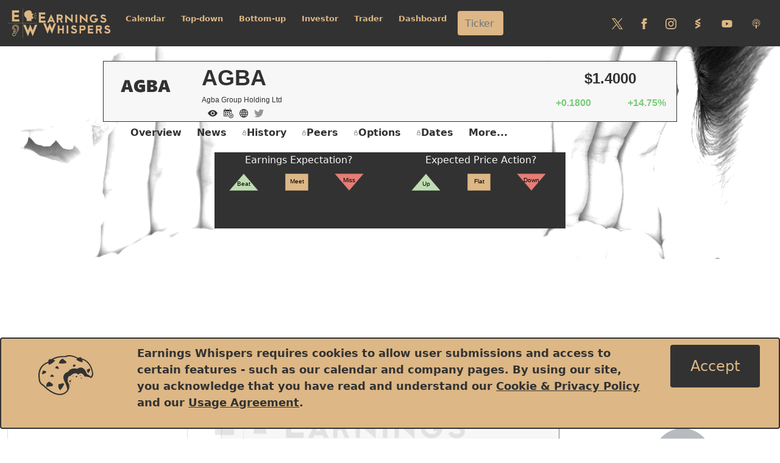

--- FILE ---
content_type: text/html; charset=utf-8
request_url: https://www.google.com/recaptcha/api2/aframe
body_size: 269
content:
<!DOCTYPE HTML><html><head><meta http-equiv="content-type" content="text/html; charset=UTF-8"></head><body><script nonce="sg62cOVNwToG1Dg6RrObWQ">/** Anti-fraud and anti-abuse applications only. See google.com/recaptcha */ try{var clients={'sodar':'https://pagead2.googlesyndication.com/pagead/sodar?'};window.addEventListener("message",function(a){try{if(a.source===window.parent){var b=JSON.parse(a.data);var c=clients[b['id']];if(c){var d=document.createElement('img');d.src=c+b['params']+'&rc='+(localStorage.getItem("rc::a")?sessionStorage.getItem("rc::b"):"");window.document.body.appendChild(d);sessionStorage.setItem("rc::e",parseInt(sessionStorage.getItem("rc::e")||0)+1);localStorage.setItem("rc::h",'1769320604874');}}}catch(b){}});window.parent.postMessage("_grecaptcha_ready", "*");}catch(b){}</script></body></html>

--- FILE ---
content_type: text/plain; charset=utf-8
request_url: https://www.earningswhispers.com/api/getquotes/AGBA
body_size: 258
content:
{"AGBA":{"open":"1.2300","high":"1.4900","low":"1.1500","change":"+0.1800","pctchange":"+14.75%","volume":"4,464,900","last":"1.4000","name":"Agba Group Holding Ltd","price_2_close":"1.2200","m_short_interest_ratio_1":null,"m_short_interest_ratio_2":null,"shares_outstanding":"163,619,995","inf_52w_high_price":"2.2153","inf_52w_low_price":"0.1652","symbol":"AGBA","displaytime":"10\/15\/24","bid":"0.0000","ask":"0.0000"}}